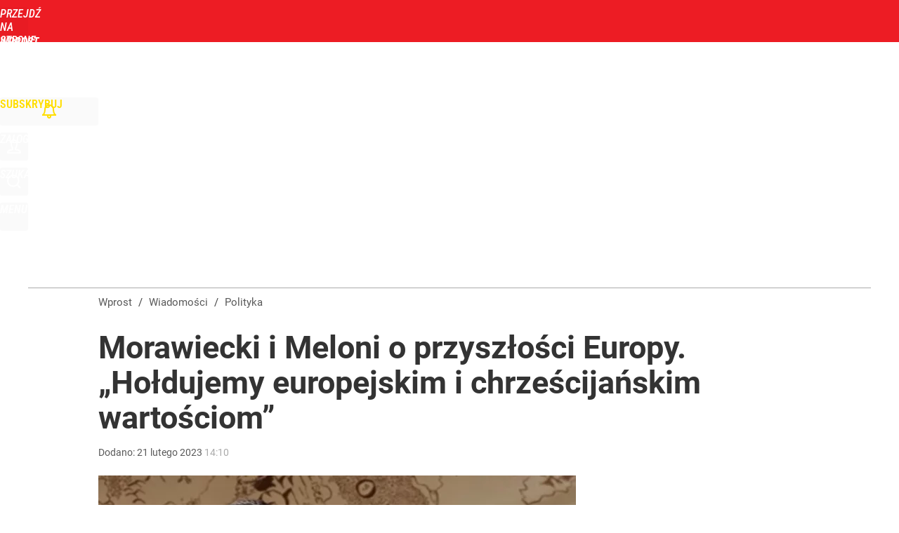

--- FILE ---
content_type: text/html; charset=utf-8
request_url: https://www.wprost.pl/user-info
body_size: 2033
content:
{"login":false,"block":"fmooilu7apqe0ohhgudpj86dopatf7jr3lppnmnd1um93go8","sv":true,"id5":"[base64]","form":"<div class=\"login-custom-form\">                 \n    <div class=\"login-box disabled-select\">           \n    <form class=\"login-form\" method=\"post\" action=\"https:\/\/embed.wprost.pl\/sso\/p\/10\/\">\n        <fieldset>  \n        <legend>Logowanie<\/legend>    \n            <label for=\"username\">Login lub email<\/label>\n            <input type=\"text\" id=\"username\" placeholder=\"Podaj login lub email\" name=\"login\" required=\"required\" autocomplete=\"username\"> \n            <label for=\"password\">Has\u0142o<\/label>               \n            <input type=\"password\" id=\"password\" placeholder=\"Podaj has\u0142o\" name=\"password\" required=\"required\" autocomplete=\"current-password\"> \n        <\/fieldset>                                             \n        <button type=\"submit\" class=\"button button-action\">Zaloguj<\/button>\n        <input type=\"hidden\" name=\"token\" value=\"d0c6d80b9d349226a664f4380188468b\">\n        <input class=\"button\" type=\"hidden\" id=\"form_referrer\" name=\"referrer\" value=\"\">\n    <\/form> \n    <div class=\"login-links disabled-select\">           \n        <a href=\"https:\/\/profil.wprost.pl\/przypomnij-haslo\" class=\"login-link-remind\" rel=\"nofollow\">Przypomnij has\u0142o<\/a>        <a href=\"\/regulamin\" class=\"login-link-regulations\" rel=\"nofollow\">Regulamin<\/a>   \n    <\/div>              \n        \n    <div id=\"soc-login-form\">\n    <fieldset class=\"disabled-select\">\n        <legend><span>Zaloguj si\u0119 <\/span>poprzez<span> serwisy spo\u0142eczno\u015bciowe<\/span>:<\/legend>  \n        <form method=\"post\" action=\"https:\/\/embed.wprost.pl\/sso\/f\/10\/\" class=\"inline\">\n            <input type=\"hidden\" id=\"form_token_f\" name=\"token\" value=\"d0c6d80b9d349226a664f4380188468b\">\n            <input type=\"hidden\" id=\"form_referrer_f\" name=\"referrer\" value=\"\">\n            <button type=\"submit\" class=\"button facebook-button\"><\/button>\n        <\/form>          \n        <form method=\"post\" action=\"https:\/\/embed.wprost.pl\/sso\/t\/10\/\" class=\"inline\">\n            <input type=\"hidden\" id=\"form_token_t\" name=\"token\" value=\"d0c6d80b9d349226a664f4380188468b\">\n            <input type=\"hidden\" id=\"form_referrer_t\" name=\"referrer\" value=\"\">\n            <button type=\"submit\" class=\"button twitter-button\"><\/button>\n        <\/form>\n        <form method=\"post\" action=\"https:\/\/embed.wprost.pl\/sso\/g\/10\/\" class=\"inline\">\n            <input type=\"hidden\" id=\"form_token_g\" name=\"token\" value=\"d0c6d80b9d349226a664f4380188468b\">\n            <input type=\"hidden\" id=\"form_referrer_g\" name=\"referrer\" value=\"\">\n            <button type=\"submit\" class=\"button googleplus-button\"><\/button>\n        <\/form>  \n    <\/fieldset>   \n    <\/div>    \n    <\/div>\n            <div class=\"account-box disabled-select\">    \n        <strong>\n        <span>Nie masz konta?<br>Do\u0142\u0105cz i zyskaj!<\/span>   \n        <\/strong>\n                <a href=\"https:\/\/profil.wprost.pl\/nowe-konto\/?utm_source=wprost.pl&utm_medium=header&utm_campaign=nowe-konto\" class=\"login-link-create button-action\" rel=\"nofollow\">Utw\u00f3rz konto<\/a>\n    <\/div>   \n    <\/div>","agreements_url":"https:\/\/profil.wprost.pl\/edytuj-zgody","deep_object":{"current":{"wprost":{"article":{"site_name":"Wprost","host":"www.wprost.pl","path":"\/polityka\/11108605\/morawiecki-i-meloni-o-przyszlosci-europy-holdujemy-europejskim-i-chrzescijanskim-wartosciom.html","url":"https:\/\/www.wprost.pl\/polityka\/11108605\/morawiecki-i-meloni-o-przyszlosci-europy-holdujemy-europejskim-i-chrzescijanskim-wartosciom.html","id":11108605,"title":"Morawiecki i Meloni o przysz\u0142o\u015bci Europy. \u201eHo\u0142dujemy europejskim i chrze\u015bcija\u0144skim warto\u015bciom\u201d","webtitle":"Morawiecki i Meloni o przysz\u0142o\u015bci Europy. \u201eHo\u0142dujemy europejskim i chrze\u015bcija\u0144skim warto\u015bciom\u201d","keywords":["morawiecki","mateusz","meloni","giorgia","premier","spotkanie","wsp\u00f3\u0142praca","przes\u0142anie","nagranie","polska","w\u0142ochy","europa"],"url_short":"https:\/\/www.wprost.pl\/11108605","url_canonical":"https:\/\/www.wprost.pl\/polityka\/11108605\/morawiecki-i-meloni-o-przyszlosci-europy-holdujemy-europejskim-i-chrzescijanskim-wartosciom.html","container_path":"\/polityka\/","container_title":"Polityka","sponsored":0,"evergreen":0,"copyrighted":0,"payable":0,"premium":0,"word_count":428,"has_faq":0,"has_post":1,"has_quiz":0,"has_audio":0,"has_video":0,"has_recipe":0,"has_plugin":0,"has_gallery":0,"has_questioning":0,"has_presentation":0,"has_live_relation":0,"publisher":{"name":"Rafa\u0142 Borowski","id":64741},"author":["Rafa\u0142 Borowski"],"categories":["Polityka","Kraj","Opinie i komentarze"],"image":{"width":904,"preview":"standard"},"publication":{"date":"2023-02-21","datetime":"2023-02-21T14:10:00+01:00","ts":1676985000,"day":"Tue","month":"Feb","year":"2023"}},"host_name":"www.wprost.pl","site_name":"Wprost"}}}}

--- FILE ---
content_type: text/html; charset=UTF-8
request_url: https://www.wprost.pl/hits.php
body_size: 137
content:
{"share_get":{"count":0,"schema":"wprost"},"display_set":{"set":1,"event_set":{"display":1},"count":39,"tsht":1769003227,"pt":null,"dt":"d","schema":"wprost"},"message_get":{"error":2,"message":0,"schema":"wprost"}}

--- FILE ---
content_type: text/plain; charset=utf-8
request_url: https://api.deep.bi/v1/streams/j7odeRmIZNFp/events
body_size: 271
content:
mko2ujb2-3gl8490